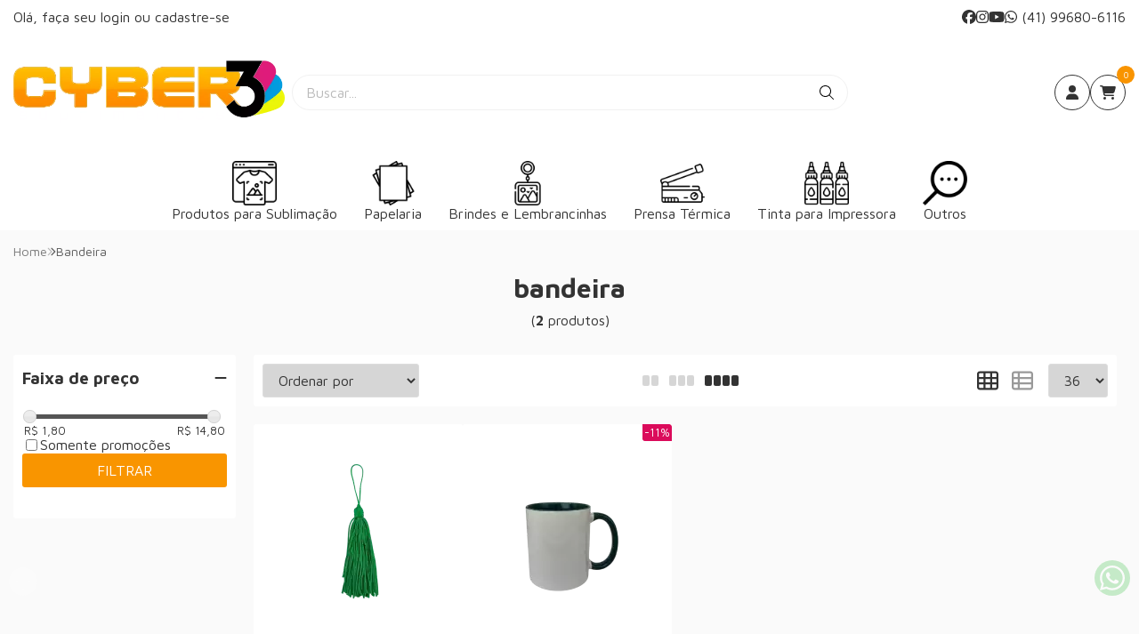

--- FILE ---
content_type: text/plain; charset=utf-8
request_url: https://service.smarthint.co/box/CheckActiveAccount?key=SH-679461&callback=jQuery36008608887489552051_1769052484525&_=1769052484526
body_size: 117
content:
jQuery36008608887489552051_1769052484525({"active":false,"scriptVersion":"1","activeCore":false})